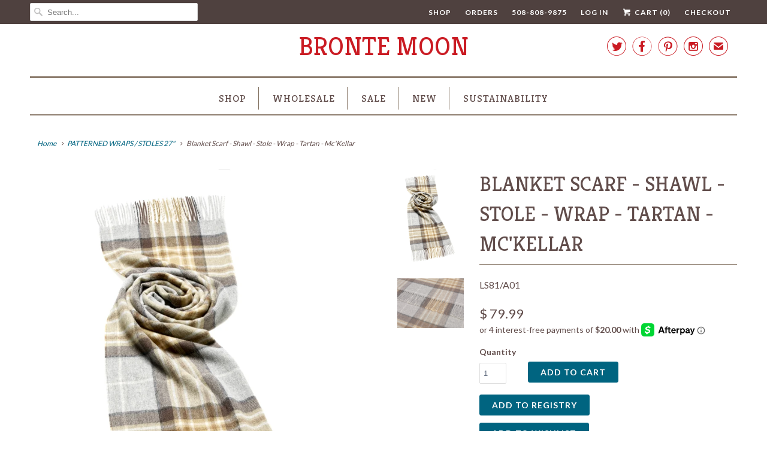

--- FILE ---
content_type: text/html; charset=utf-8
request_url: https://brontemoon.com/collections/check-stoles/products/tartan-mckellar-1
body_size: 18909
content:
<!DOCTYPE html>
<!--[if lt IE 7 ]><html class="ie ie6" lang="en"> <![endif]-->
<!--[if IE 7 ]><html class="ie ie7" lang="en"> <![endif]-->
<!--[if IE 8 ]><html class="ie ie8" lang="en"> <![endif]-->
<!--[if IE 9 ]><html class="ie ie9" lang="en"> <![endif]-->
<!--[if (gte IE 10)|!(IE)]><!--><html lang="en"> <!--<![endif]-->
  <head>
    <meta charset="utf-8">
    <meta http-equiv="cleartype" content="on">
    <meta name="robots" content="index,follow">

    
 <!-- SEO Manager 6.2.0 -->
<meta name='seomanager' content='6.2' />
<title>Blanket Scarf - Shawl - Stole - Wrap - Tartan - Mc&#39;Kellar</title>
<meta name='description' content='Inspired by the traditional tartans of the Scottish Highlands and made of 100% Luxury Merino Lambswool this item will soon become a wardrobe favorite. Wrap yourself in the luxury of Lambswool and drift into dreamy memories of misty moors, heather covered hills and magnificent Scottish castles.Seen here in McKellar Tart' /> 
<meta name="robots" content="index"> 
<meta name="robots" content="follow">
<meta name="google-site-verification" content="6pDT0aAimoEfT-fDttRpPZ3V_vTZ3bZ3nPtEiqu1YO4" />

<script type="application/ld+json">
 {
 "@context": "https://schema.org",
 "@id": "https:\/\/brontemoon.com\/products\/tartan-mckellar-1",
 "@type": "Product","sku": "LS81\/A01","mpn": "LS81\/A01","brand": {
 "@type": "Brand",
 "name": "Bronte Moon"
 },
 "description": "Inspired by the traditional tartans of the Scottish Highlands and made of 100% Luxury Merino Lambswool this item will soon become a wardrobe favorite. Wrap yourself in the luxury of Lambswool and drift into dreamy memories of misty moors, heather covered hills and magnificent Scottish castles.Seen here in McKellar Tartan.Approx size 27\" x 72\" incl. fringe (w x l).This product is manufactured by Abraham Moon \u0026amp; Sons Ltd who have been producing quality wool products at their mill in Yorkshire, England since 1837. This is one of the last remaining vertical mills in England and it has been operating since the end of the Industrial Revolution.They are World Leaders in dyeing, spinning, weaving, blending and finishing, producing beautiful products that you can cherish for a lifetime.",
 "url": "https:\/\/brontemoon.com\/products\/tartan-mckellar-1",
 "name": "Blanket Scarf - Shawl - Stole - Wrap - Tartan - Mc'Kellar","image": "https://brontemoon.com/cdn/shop/products/LS81-A01_Tartan_Stole_70cm_McKellar.jpg?v=1571439027","offers": [{
 "@type": "Offer","availability": "https://schema.org/InStock",
 "priceCurrency": "USD",
 "price": "79.99",
 "priceValidUntil": "2027-01-20",
 "itemCondition": "https://schema.org/NewCondition",
 "url": "https:\/\/brontemoon.com\/products\/tartan-mckellar-1\/products\/tartan-mckellar-1?variant=7376631363",
 "image": "https://brontemoon.com/cdn/shop/products/LS81-A01_Tartan_Stole_70cm_McKellar.jpg?v=1571439027",
 "mpn": "LS81\/A01","sku": "LS81\/A01","gtin12": "608912718077",
 
"seller": {
 "@type": "Organization",
 "name": "Bronte Moon"
 }
 }]}
 </script>
<!-- end: SEO Manager 6.2.0 -->

    <!-- Custom Fonts -->
    
      <link href="//fonts.googleapis.com/css?family=.|Kreon:light,normal,bold|Kreon:light,normal,bold|Kreon:light,normal,bold|Kreon:light,normal,bold|Lato:light,normal,bold|Lato:light,normal,bold" rel="stylesheet" type="text/css" />
    

    

<meta name="author" content="Bronte Moon">
<meta property="og:url" content="https://brontemoon.com/products/tartan-mckellar-1">
<meta property="og:site_name" content="Bronte Moon">


  <meta property="og:type" content="product">
  <meta property="og:title" content="Blanket Scarf - Shawl - Stole - Wrap - Tartan - Mc&#39;Kellar">
  
    <meta property="og:image" content="http://brontemoon.com/cdn/shop/products/LS81-A01_Tartan_Stole_70cm_McKellar_600x.jpg?v=1571439027">
    <meta property="og:image:secure_url" content="https://brontemoon.com/cdn/shop/products/LS81-A01_Tartan_Stole_70cm_McKellar_600x.jpg?v=1571439027">
    
  
    <meta property="og:image" content="http://brontemoon.com/cdn/shop/products/LWST081_Lambswool_Stole_McKellar_1024x769_600x.jpg?v=1571439027">
    <meta property="og:image:secure_url" content="https://brontemoon.com/cdn/shop/products/LWST081_Lambswool_Stole_McKellar_1024x769_600x.jpg?v=1571439027">
    
  
  <meta property="og:price:amount" content="79.99">
  <meta property="og:price:currency" content="USD">


  <meta property="og:description" content="Inspired by the traditional tartans of the Scottish Highlands and made of 100% Luxury Merino Lambswool this item will soon become a wardrobe favorite. Wrap yourself in the luxury of Lambswool and drift into dreamy memories of misty moors, heather covered hills and magnificent Scottish castles.Seen here in McKellar Tart">




  <meta name="twitter:site" content="@Bronte_Moon?lang=en">

<meta name="twitter:card" content="summary">

  <meta name="twitter:title" content="Blanket Scarf - Shawl - Stole - Wrap - Tartan - Mc'Kellar">
  <meta name="twitter:description" content="Inspired by the traditional tartans of the Scottish Highlands and made of 100% Luxury Merino Lambswool this item will soon become a wardrobe favorite. Wrap yourself in the luxury of Lambswool and drift into dreamy memories of misty moors, heather covered hills and magnificent Scottish castles.Seen here in McKellar Tartan.Approx size 27&quot; x 72&quot; incl. fringe (w x l).This product is manufactured by Abraham Moon &amp;amp; Sons Ltd who have been producing quality wool products at their mill in Yorkshire, England since 1837. This is one of the last remaining vertical mills in England and it has been operating since the end of the Industrial Revolution.They are World Leaders in dyeing, spinning, weaving, blending and finishing, producing beautiful products that you can cherish for a lifetime.">
  <meta name="twitter:image" content="https://brontemoon.com/cdn/shop/products/LS81-A01_Tartan_Stole_70cm_McKellar_240x.jpg?v=1571439027">
  <meta name="twitter:image:width" content="240">
  <meta name="twitter:image:height" content="240">


    
      <link rel="prev" href="/collections/check-stoles/products/tartan-grey-thompson-1">
    
    
      <link rel="next" href="/collections/check-stoles/products/tartan-royal-stewart-1">
    

    <!-- Mobile Specific Metas -->
    <meta name="HandheldFriendly" content="True">
    <meta name="MobileOptimized" content="320">
    <meta name="viewport" content="width=device-width,initial-scale=1">
    <meta name="theme-color" content="#ffffff">

    <!-- Stylesheets for Responsive 6.2.0 -->
    <link href="//brontemoon.com/cdn/shop/t/44/assets/styles.scss.css?v=100616694629847624001751454057" rel="stylesheet" type="text/css" media="all" />

    <!-- Icons -->
    
      <link rel="shortcut icon" type="image/x-icon" href="//brontemoon.com/cdn/shop/files/SHETLAND_3_large_b9407348-968c-4ee9-9af7-3a3f6a803921_32x32.jpg?v=1613678249">
    
    <link rel="canonical" href="https://brontemoon.com/products/tartan-mckellar-1" />

    

    <script src="//brontemoon.com/cdn/shop/t/44/assets/app.js?v=85214099450253199181583169512" type="text/javascript"></script>
    <script>window.performance && window.performance.mark && window.performance.mark('shopify.content_for_header.start');</script><meta name="google-site-verification" content="CwZgO8ssW4fJVqVL868sNJmWA3T4CC0Y2JCJZz-zLmA">
<meta id="shopify-digital-wallet" name="shopify-digital-wallet" content="/8726656/digital_wallets/dialog">
<meta name="shopify-checkout-api-token" content="70d06695404556b212e550ba836c8459">
<meta id="in-context-paypal-metadata" data-shop-id="8726656" data-venmo-supported="false" data-environment="production" data-locale="en_US" data-paypal-v4="true" data-currency="USD">
<link rel="alternate" type="application/json+oembed" href="https://brontemoon.com/products/tartan-mckellar-1.oembed">
<script async="async" src="/checkouts/internal/preloads.js?locale=en-US"></script>
<link rel="preconnect" href="https://shop.app" crossorigin="anonymous">
<script async="async" src="https://shop.app/checkouts/internal/preloads.js?locale=en-US&shop_id=8726656" crossorigin="anonymous"></script>
<script id="apple-pay-shop-capabilities" type="application/json">{"shopId":8726656,"countryCode":"US","currencyCode":"USD","merchantCapabilities":["supports3DS"],"merchantId":"gid:\/\/shopify\/Shop\/8726656","merchantName":"Bronte Moon","requiredBillingContactFields":["postalAddress","email"],"requiredShippingContactFields":["postalAddress","email"],"shippingType":"shipping","supportedNetworks":["visa","masterCard","amex","discover","elo","jcb"],"total":{"type":"pending","label":"Bronte Moon","amount":"1.00"},"shopifyPaymentsEnabled":true,"supportsSubscriptions":true}</script>
<script id="shopify-features" type="application/json">{"accessToken":"70d06695404556b212e550ba836c8459","betas":["rich-media-storefront-analytics"],"domain":"brontemoon.com","predictiveSearch":true,"shopId":8726656,"locale":"en"}</script>
<script>var Shopify = Shopify || {};
Shopify.shop = "bronte-moon.myshopify.com";
Shopify.locale = "en";
Shopify.currency = {"active":"USD","rate":"1.0"};
Shopify.country = "US";
Shopify.theme = {"name":"Copy of Responsive -New [Afterpay 3\/2\/20]","id":80727179346,"schema_name":"Responsive","schema_version":"6.2.0","theme_store_id":304,"role":"main"};
Shopify.theme.handle = "null";
Shopify.theme.style = {"id":null,"handle":null};
Shopify.cdnHost = "brontemoon.com/cdn";
Shopify.routes = Shopify.routes || {};
Shopify.routes.root = "/";</script>
<script type="module">!function(o){(o.Shopify=o.Shopify||{}).modules=!0}(window);</script>
<script>!function(o){function n(){var o=[];function n(){o.push(Array.prototype.slice.apply(arguments))}return n.q=o,n}var t=o.Shopify=o.Shopify||{};t.loadFeatures=n(),t.autoloadFeatures=n()}(window);</script>
<script>
  window.ShopifyPay = window.ShopifyPay || {};
  window.ShopifyPay.apiHost = "shop.app\/pay";
  window.ShopifyPay.redirectState = null;
</script>
<script id="shop-js-analytics" type="application/json">{"pageType":"product"}</script>
<script defer="defer" async type="module" src="//brontemoon.com/cdn/shopifycloud/shop-js/modules/v2/client.init-shop-cart-sync_BdyHc3Nr.en.esm.js"></script>
<script defer="defer" async type="module" src="//brontemoon.com/cdn/shopifycloud/shop-js/modules/v2/chunk.common_Daul8nwZ.esm.js"></script>
<script type="module">
  await import("//brontemoon.com/cdn/shopifycloud/shop-js/modules/v2/client.init-shop-cart-sync_BdyHc3Nr.en.esm.js");
await import("//brontemoon.com/cdn/shopifycloud/shop-js/modules/v2/chunk.common_Daul8nwZ.esm.js");

  window.Shopify.SignInWithShop?.initShopCartSync?.({"fedCMEnabled":true,"windoidEnabled":true});

</script>
<script>
  window.Shopify = window.Shopify || {};
  if (!window.Shopify.featureAssets) window.Shopify.featureAssets = {};
  window.Shopify.featureAssets['shop-js'] = {"shop-cart-sync":["modules/v2/client.shop-cart-sync_QYOiDySF.en.esm.js","modules/v2/chunk.common_Daul8nwZ.esm.js"],"init-fed-cm":["modules/v2/client.init-fed-cm_DchLp9rc.en.esm.js","modules/v2/chunk.common_Daul8nwZ.esm.js"],"shop-button":["modules/v2/client.shop-button_OV7bAJc5.en.esm.js","modules/v2/chunk.common_Daul8nwZ.esm.js"],"init-windoid":["modules/v2/client.init-windoid_DwxFKQ8e.en.esm.js","modules/v2/chunk.common_Daul8nwZ.esm.js"],"shop-cash-offers":["modules/v2/client.shop-cash-offers_DWtL6Bq3.en.esm.js","modules/v2/chunk.common_Daul8nwZ.esm.js","modules/v2/chunk.modal_CQq8HTM6.esm.js"],"shop-toast-manager":["modules/v2/client.shop-toast-manager_CX9r1SjA.en.esm.js","modules/v2/chunk.common_Daul8nwZ.esm.js"],"init-shop-email-lookup-coordinator":["modules/v2/client.init-shop-email-lookup-coordinator_UhKnw74l.en.esm.js","modules/v2/chunk.common_Daul8nwZ.esm.js"],"pay-button":["modules/v2/client.pay-button_DzxNnLDY.en.esm.js","modules/v2/chunk.common_Daul8nwZ.esm.js"],"avatar":["modules/v2/client.avatar_BTnouDA3.en.esm.js"],"init-shop-cart-sync":["modules/v2/client.init-shop-cart-sync_BdyHc3Nr.en.esm.js","modules/v2/chunk.common_Daul8nwZ.esm.js"],"shop-login-button":["modules/v2/client.shop-login-button_D8B466_1.en.esm.js","modules/v2/chunk.common_Daul8nwZ.esm.js","modules/v2/chunk.modal_CQq8HTM6.esm.js"],"init-customer-accounts-sign-up":["modules/v2/client.init-customer-accounts-sign-up_C8fpPm4i.en.esm.js","modules/v2/client.shop-login-button_D8B466_1.en.esm.js","modules/v2/chunk.common_Daul8nwZ.esm.js","modules/v2/chunk.modal_CQq8HTM6.esm.js"],"init-shop-for-new-customer-accounts":["modules/v2/client.init-shop-for-new-customer-accounts_CVTO0Ztu.en.esm.js","modules/v2/client.shop-login-button_D8B466_1.en.esm.js","modules/v2/chunk.common_Daul8nwZ.esm.js","modules/v2/chunk.modal_CQq8HTM6.esm.js"],"init-customer-accounts":["modules/v2/client.init-customer-accounts_dRgKMfrE.en.esm.js","modules/v2/client.shop-login-button_D8B466_1.en.esm.js","modules/v2/chunk.common_Daul8nwZ.esm.js","modules/v2/chunk.modal_CQq8HTM6.esm.js"],"shop-follow-button":["modules/v2/client.shop-follow-button_CkZpjEct.en.esm.js","modules/v2/chunk.common_Daul8nwZ.esm.js","modules/v2/chunk.modal_CQq8HTM6.esm.js"],"lead-capture":["modules/v2/client.lead-capture_BntHBhfp.en.esm.js","modules/v2/chunk.common_Daul8nwZ.esm.js","modules/v2/chunk.modal_CQq8HTM6.esm.js"],"checkout-modal":["modules/v2/client.checkout-modal_CfxcYbTm.en.esm.js","modules/v2/chunk.common_Daul8nwZ.esm.js","modules/v2/chunk.modal_CQq8HTM6.esm.js"],"shop-login":["modules/v2/client.shop-login_Da4GZ2H6.en.esm.js","modules/v2/chunk.common_Daul8nwZ.esm.js","modules/v2/chunk.modal_CQq8HTM6.esm.js"],"payment-terms":["modules/v2/client.payment-terms_MV4M3zvL.en.esm.js","modules/v2/chunk.common_Daul8nwZ.esm.js","modules/v2/chunk.modal_CQq8HTM6.esm.js"]};
</script>
<script>(function() {
  var isLoaded = false;
  function asyncLoad() {
    if (isLoaded) return;
    isLoaded = true;
    var urls = ["https:\/\/static.klaviyo.com\/onsite\/js\/klaviyo.js?company_id=R4iQGb\u0026shop=bronte-moon.myshopify.com","\/\/www.powr.io\/powr.js?powr-token=bronte-moon.myshopify.com\u0026external-type=shopify\u0026shop=bronte-moon.myshopify.com","https:\/\/cdn.judge.me\/checkout_comment.js?shop=bronte-moon.myshopify.com","https:\/\/cdn.hextom.com\/js\/quickannouncementbar.js?shop=bronte-moon.myshopify.com"];
    for (var i = 0; i < urls.length; i++) {
      var s = document.createElement('script');
      s.type = 'text/javascript';
      s.async = true;
      s.src = urls[i];
      var x = document.getElementsByTagName('script')[0];
      x.parentNode.insertBefore(s, x);
    }
  };
  if(window.attachEvent) {
    window.attachEvent('onload', asyncLoad);
  } else {
    window.addEventListener('load', asyncLoad, false);
  }
})();</script>
<script id="__st">var __st={"a":8726656,"offset":-18000,"reqid":"90331443-ea4a-4f0f-ae9d-680f5cbbfcb1-1768960332","pageurl":"brontemoon.com\/collections\/check-stoles\/products\/tartan-mckellar-1","u":"b0f754514008","p":"product","rtyp":"product","rid":2531532931};</script>
<script>window.ShopifyPaypalV4VisibilityTracking = true;</script>
<script id="captcha-bootstrap">!function(){'use strict';const t='contact',e='account',n='new_comment',o=[[t,t],['blogs',n],['comments',n],[t,'customer']],c=[[e,'customer_login'],[e,'guest_login'],[e,'recover_customer_password'],[e,'create_customer']],r=t=>t.map((([t,e])=>`form[action*='/${t}']:not([data-nocaptcha='true']) input[name='form_type'][value='${e}']`)).join(','),a=t=>()=>t?[...document.querySelectorAll(t)].map((t=>t.form)):[];function s(){const t=[...o],e=r(t);return a(e)}const i='password',u='form_key',d=['recaptcha-v3-token','g-recaptcha-response','h-captcha-response',i],f=()=>{try{return window.sessionStorage}catch{return}},m='__shopify_v',_=t=>t.elements[u];function p(t,e,n=!1){try{const o=window.sessionStorage,c=JSON.parse(o.getItem(e)),{data:r}=function(t){const{data:e,action:n}=t;return t[m]||n?{data:e,action:n}:{data:t,action:n}}(c);for(const[e,n]of Object.entries(r))t.elements[e]&&(t.elements[e].value=n);n&&o.removeItem(e)}catch(o){console.error('form repopulation failed',{error:o})}}const l='form_type',E='cptcha';function T(t){t.dataset[E]=!0}const w=window,h=w.document,L='Shopify',v='ce_forms',y='captcha';let A=!1;((t,e)=>{const n=(g='f06e6c50-85a8-45c8-87d0-21a2b65856fe',I='https://cdn.shopify.com/shopifycloud/storefront-forms-hcaptcha/ce_storefront_forms_captcha_hcaptcha.v1.5.2.iife.js',D={infoText:'Protected by hCaptcha',privacyText:'Privacy',termsText:'Terms'},(t,e,n)=>{const o=w[L][v],c=o.bindForm;if(c)return c(t,g,e,D).then(n);var r;o.q.push([[t,g,e,D],n]),r=I,A||(h.body.append(Object.assign(h.createElement('script'),{id:'captcha-provider',async:!0,src:r})),A=!0)});var g,I,D;w[L]=w[L]||{},w[L][v]=w[L][v]||{},w[L][v].q=[],w[L][y]=w[L][y]||{},w[L][y].protect=function(t,e){n(t,void 0,e),T(t)},Object.freeze(w[L][y]),function(t,e,n,w,h,L){const[v,y,A,g]=function(t,e,n){const i=e?o:[],u=t?c:[],d=[...i,...u],f=r(d),m=r(i),_=r(d.filter((([t,e])=>n.includes(e))));return[a(f),a(m),a(_),s()]}(w,h,L),I=t=>{const e=t.target;return e instanceof HTMLFormElement?e:e&&e.form},D=t=>v().includes(t);t.addEventListener('submit',(t=>{const e=I(t);if(!e)return;const n=D(e)&&!e.dataset.hcaptchaBound&&!e.dataset.recaptchaBound,o=_(e),c=g().includes(e)&&(!o||!o.value);(n||c)&&t.preventDefault(),c&&!n&&(function(t){try{if(!f())return;!function(t){const e=f();if(!e)return;const n=_(t);if(!n)return;const o=n.value;o&&e.removeItem(o)}(t);const e=Array.from(Array(32),(()=>Math.random().toString(36)[2])).join('');!function(t,e){_(t)||t.append(Object.assign(document.createElement('input'),{type:'hidden',name:u})),t.elements[u].value=e}(t,e),function(t,e){const n=f();if(!n)return;const o=[...t.querySelectorAll(`input[type='${i}']`)].map((({name:t})=>t)),c=[...d,...o],r={};for(const[a,s]of new FormData(t).entries())c.includes(a)||(r[a]=s);n.setItem(e,JSON.stringify({[m]:1,action:t.action,data:r}))}(t,e)}catch(e){console.error('failed to persist form',e)}}(e),e.submit())}));const S=(t,e)=>{t&&!t.dataset[E]&&(n(t,e.some((e=>e===t))),T(t))};for(const o of['focusin','change'])t.addEventListener(o,(t=>{const e=I(t);D(e)&&S(e,y())}));const B=e.get('form_key'),M=e.get(l),P=B&&M;t.addEventListener('DOMContentLoaded',(()=>{const t=y();if(P)for(const e of t)e.elements[l].value===M&&p(e,B);[...new Set([...A(),...v().filter((t=>'true'===t.dataset.shopifyCaptcha))])].forEach((e=>S(e,t)))}))}(h,new URLSearchParams(w.location.search),n,t,e,['guest_login'])})(!0,!0)}();</script>
<script integrity="sha256-4kQ18oKyAcykRKYeNunJcIwy7WH5gtpwJnB7kiuLZ1E=" data-source-attribution="shopify.loadfeatures" defer="defer" src="//brontemoon.com/cdn/shopifycloud/storefront/assets/storefront/load_feature-a0a9edcb.js" crossorigin="anonymous"></script>
<script crossorigin="anonymous" defer="defer" src="//brontemoon.com/cdn/shopifycloud/storefront/assets/shopify_pay/storefront-65b4c6d7.js?v=20250812"></script>
<script data-source-attribution="shopify.dynamic_checkout.dynamic.init">var Shopify=Shopify||{};Shopify.PaymentButton=Shopify.PaymentButton||{isStorefrontPortableWallets:!0,init:function(){window.Shopify.PaymentButton.init=function(){};var t=document.createElement("script");t.src="https://brontemoon.com/cdn/shopifycloud/portable-wallets/latest/portable-wallets.en.js",t.type="module",document.head.appendChild(t)}};
</script>
<script data-source-attribution="shopify.dynamic_checkout.buyer_consent">
  function portableWalletsHideBuyerConsent(e){var t=document.getElementById("shopify-buyer-consent"),n=document.getElementById("shopify-subscription-policy-button");t&&n&&(t.classList.add("hidden"),t.setAttribute("aria-hidden","true"),n.removeEventListener("click",e))}function portableWalletsShowBuyerConsent(e){var t=document.getElementById("shopify-buyer-consent"),n=document.getElementById("shopify-subscription-policy-button");t&&n&&(t.classList.remove("hidden"),t.removeAttribute("aria-hidden"),n.addEventListener("click",e))}window.Shopify?.PaymentButton&&(window.Shopify.PaymentButton.hideBuyerConsent=portableWalletsHideBuyerConsent,window.Shopify.PaymentButton.showBuyerConsent=portableWalletsShowBuyerConsent);
</script>
<script data-source-attribution="shopify.dynamic_checkout.cart.bootstrap">document.addEventListener("DOMContentLoaded",(function(){function t(){return document.querySelector("shopify-accelerated-checkout-cart, shopify-accelerated-checkout")}if(t())Shopify.PaymentButton.init();else{new MutationObserver((function(e,n){t()&&(Shopify.PaymentButton.init(),n.disconnect())})).observe(document.body,{childList:!0,subtree:!0})}}));
</script>
<link id="shopify-accelerated-checkout-styles" rel="stylesheet" media="screen" href="https://brontemoon.com/cdn/shopifycloud/portable-wallets/latest/accelerated-checkout-backwards-compat.css" crossorigin="anonymous">
<style id="shopify-accelerated-checkout-cart">
        #shopify-buyer-consent {
  margin-top: 1em;
  display: inline-block;
  width: 100%;
}

#shopify-buyer-consent.hidden {
  display: none;
}

#shopify-subscription-policy-button {
  background: none;
  border: none;
  padding: 0;
  text-decoration: underline;
  font-size: inherit;
  cursor: pointer;
}

#shopify-subscription-policy-button::before {
  box-shadow: none;
}

      </style>

<script>window.performance && window.performance.mark && window.performance.mark('shopify.content_for_header.end');</script>
    <script src="https://5a042ad411a24476804601b5cf6cdb41.js.ubembed.com" async></script>
  <!-- BEGIN app block: shopify://apps/seguno-popups/blocks/popup-app-embed/f53bd66f-9a20-4ce2-ae2e-ccbd0148bd4b --><meta property="seguno:shop-id" content="8726656" />


<!-- END app block --><script src="https://cdn.shopify.com/extensions/0199c427-df3e-7dbf-8171-b4fecbfad766/popup-11/assets/popup.js" type="text/javascript" defer="defer"></script>
<link href="https://monorail-edge.shopifysvc.com" rel="dns-prefetch">
<script>(function(){if ("sendBeacon" in navigator && "performance" in window) {try {var session_token_from_headers = performance.getEntriesByType('navigation')[0].serverTiming.find(x => x.name == '_s').description;} catch {var session_token_from_headers = undefined;}var session_cookie_matches = document.cookie.match(/_shopify_s=([^;]*)/);var session_token_from_cookie = session_cookie_matches && session_cookie_matches.length === 2 ? session_cookie_matches[1] : "";var session_token = session_token_from_headers || session_token_from_cookie || "";function handle_abandonment_event(e) {var entries = performance.getEntries().filter(function(entry) {return /monorail-edge.shopifysvc.com/.test(entry.name);});if (!window.abandonment_tracked && entries.length === 0) {window.abandonment_tracked = true;var currentMs = Date.now();var navigation_start = performance.timing.navigationStart;var payload = {shop_id: 8726656,url: window.location.href,navigation_start,duration: currentMs - navigation_start,session_token,page_type: "product"};window.navigator.sendBeacon("https://monorail-edge.shopifysvc.com/v1/produce", JSON.stringify({schema_id: "online_store_buyer_site_abandonment/1.1",payload: payload,metadata: {event_created_at_ms: currentMs,event_sent_at_ms: currentMs}}));}}window.addEventListener('pagehide', handle_abandonment_event);}}());</script>
<script id="web-pixels-manager-setup">(function e(e,d,r,n,o){if(void 0===o&&(o={}),!Boolean(null===(a=null===(i=window.Shopify)||void 0===i?void 0:i.analytics)||void 0===a?void 0:a.replayQueue)){var i,a;window.Shopify=window.Shopify||{};var t=window.Shopify;t.analytics=t.analytics||{};var s=t.analytics;s.replayQueue=[],s.publish=function(e,d,r){return s.replayQueue.push([e,d,r]),!0};try{self.performance.mark("wpm:start")}catch(e){}var l=function(){var e={modern:/Edge?\/(1{2}[4-9]|1[2-9]\d|[2-9]\d{2}|\d{4,})\.\d+(\.\d+|)|Firefox\/(1{2}[4-9]|1[2-9]\d|[2-9]\d{2}|\d{4,})\.\d+(\.\d+|)|Chrom(ium|e)\/(9{2}|\d{3,})\.\d+(\.\d+|)|(Maci|X1{2}).+ Version\/(15\.\d+|(1[6-9]|[2-9]\d|\d{3,})\.\d+)([,.]\d+|)( \(\w+\)|)( Mobile\/\w+|) Safari\/|Chrome.+OPR\/(9{2}|\d{3,})\.\d+\.\d+|(CPU[ +]OS|iPhone[ +]OS|CPU[ +]iPhone|CPU IPhone OS|CPU iPad OS)[ +]+(15[._]\d+|(1[6-9]|[2-9]\d|\d{3,})[._]\d+)([._]\d+|)|Android:?[ /-](13[3-9]|1[4-9]\d|[2-9]\d{2}|\d{4,})(\.\d+|)(\.\d+|)|Android.+Firefox\/(13[5-9]|1[4-9]\d|[2-9]\d{2}|\d{4,})\.\d+(\.\d+|)|Android.+Chrom(ium|e)\/(13[3-9]|1[4-9]\d|[2-9]\d{2}|\d{4,})\.\d+(\.\d+|)|SamsungBrowser\/([2-9]\d|\d{3,})\.\d+/,legacy:/Edge?\/(1[6-9]|[2-9]\d|\d{3,})\.\d+(\.\d+|)|Firefox\/(5[4-9]|[6-9]\d|\d{3,})\.\d+(\.\d+|)|Chrom(ium|e)\/(5[1-9]|[6-9]\d|\d{3,})\.\d+(\.\d+|)([\d.]+$|.*Safari\/(?![\d.]+ Edge\/[\d.]+$))|(Maci|X1{2}).+ Version\/(10\.\d+|(1[1-9]|[2-9]\d|\d{3,})\.\d+)([,.]\d+|)( \(\w+\)|)( Mobile\/\w+|) Safari\/|Chrome.+OPR\/(3[89]|[4-9]\d|\d{3,})\.\d+\.\d+|(CPU[ +]OS|iPhone[ +]OS|CPU[ +]iPhone|CPU IPhone OS|CPU iPad OS)[ +]+(10[._]\d+|(1[1-9]|[2-9]\d|\d{3,})[._]\d+)([._]\d+|)|Android:?[ /-](13[3-9]|1[4-9]\d|[2-9]\d{2}|\d{4,})(\.\d+|)(\.\d+|)|Mobile Safari.+OPR\/([89]\d|\d{3,})\.\d+\.\d+|Android.+Firefox\/(13[5-9]|1[4-9]\d|[2-9]\d{2}|\d{4,})\.\d+(\.\d+|)|Android.+Chrom(ium|e)\/(13[3-9]|1[4-9]\d|[2-9]\d{2}|\d{4,})\.\d+(\.\d+|)|Android.+(UC? ?Browser|UCWEB|U3)[ /]?(15\.([5-9]|\d{2,})|(1[6-9]|[2-9]\d|\d{3,})\.\d+)\.\d+|SamsungBrowser\/(5\.\d+|([6-9]|\d{2,})\.\d+)|Android.+MQ{2}Browser\/(14(\.(9|\d{2,})|)|(1[5-9]|[2-9]\d|\d{3,})(\.\d+|))(\.\d+|)|K[Aa][Ii]OS\/(3\.\d+|([4-9]|\d{2,})\.\d+)(\.\d+|)/},d=e.modern,r=e.legacy,n=navigator.userAgent;return n.match(d)?"modern":n.match(r)?"legacy":"unknown"}(),u="modern"===l?"modern":"legacy",c=(null!=n?n:{modern:"",legacy:""})[u],f=function(e){return[e.baseUrl,"/wpm","/b",e.hashVersion,"modern"===e.buildTarget?"m":"l",".js"].join("")}({baseUrl:d,hashVersion:r,buildTarget:u}),m=function(e){var d=e.version,r=e.bundleTarget,n=e.surface,o=e.pageUrl,i=e.monorailEndpoint;return{emit:function(e){var a=e.status,t=e.errorMsg,s=(new Date).getTime(),l=JSON.stringify({metadata:{event_sent_at_ms:s},events:[{schema_id:"web_pixels_manager_load/3.1",payload:{version:d,bundle_target:r,page_url:o,status:a,surface:n,error_msg:t},metadata:{event_created_at_ms:s}}]});if(!i)return console&&console.warn&&console.warn("[Web Pixels Manager] No Monorail endpoint provided, skipping logging."),!1;try{return self.navigator.sendBeacon.bind(self.navigator)(i,l)}catch(e){}var u=new XMLHttpRequest;try{return u.open("POST",i,!0),u.setRequestHeader("Content-Type","text/plain"),u.send(l),!0}catch(e){return console&&console.warn&&console.warn("[Web Pixels Manager] Got an unhandled error while logging to Monorail."),!1}}}}({version:r,bundleTarget:l,surface:e.surface,pageUrl:self.location.href,monorailEndpoint:e.monorailEndpoint});try{o.browserTarget=l,function(e){var d=e.src,r=e.async,n=void 0===r||r,o=e.onload,i=e.onerror,a=e.sri,t=e.scriptDataAttributes,s=void 0===t?{}:t,l=document.createElement("script"),u=document.querySelector("head"),c=document.querySelector("body");if(l.async=n,l.src=d,a&&(l.integrity=a,l.crossOrigin="anonymous"),s)for(var f in s)if(Object.prototype.hasOwnProperty.call(s,f))try{l.dataset[f]=s[f]}catch(e){}if(o&&l.addEventListener("load",o),i&&l.addEventListener("error",i),u)u.appendChild(l);else{if(!c)throw new Error("Did not find a head or body element to append the script");c.appendChild(l)}}({src:f,async:!0,onload:function(){if(!function(){var e,d;return Boolean(null===(d=null===(e=window.Shopify)||void 0===e?void 0:e.analytics)||void 0===d?void 0:d.initialized)}()){var d=window.webPixelsManager.init(e)||void 0;if(d){var r=window.Shopify.analytics;r.replayQueue.forEach((function(e){var r=e[0],n=e[1],o=e[2];d.publishCustomEvent(r,n,o)})),r.replayQueue=[],r.publish=d.publishCustomEvent,r.visitor=d.visitor,r.initialized=!0}}},onerror:function(){return m.emit({status:"failed",errorMsg:"".concat(f," has failed to load")})},sri:function(e){var d=/^sha384-[A-Za-z0-9+/=]+$/;return"string"==typeof e&&d.test(e)}(c)?c:"",scriptDataAttributes:o}),m.emit({status:"loading"})}catch(e){m.emit({status:"failed",errorMsg:(null==e?void 0:e.message)||"Unknown error"})}}})({shopId: 8726656,storefrontBaseUrl: "https://brontemoon.com",extensionsBaseUrl: "https://extensions.shopifycdn.com/cdn/shopifycloud/web-pixels-manager",monorailEndpoint: "https://monorail-edge.shopifysvc.com/unstable/produce_batch",surface: "storefront-renderer",enabledBetaFlags: ["2dca8a86"],webPixelsConfigList: [{"id":"379060306","configuration":"{\"tagID\":\"2613070826643\"}","eventPayloadVersion":"v1","runtimeContext":"STRICT","scriptVersion":"18031546ee651571ed29edbe71a3550b","type":"APP","apiClientId":3009811,"privacyPurposes":["ANALYTICS","MARKETING","SALE_OF_DATA"],"dataSharingAdjustments":{"protectedCustomerApprovalScopes":["read_customer_address","read_customer_email","read_customer_name","read_customer_personal_data","read_customer_phone"]}},{"id":"376471634","configuration":"{\"pixelId\":\"bd057079-2daa-4c5c-83e3-fd136688e6c3\"}","eventPayloadVersion":"v1","runtimeContext":"STRICT","scriptVersion":"c119f01612c13b62ab52809eb08154bb","type":"APP","apiClientId":2556259,"privacyPurposes":["ANALYTICS","MARKETING","SALE_OF_DATA"],"dataSharingAdjustments":{"protectedCustomerApprovalScopes":["read_customer_address","read_customer_email","read_customer_name","read_customer_personal_data","read_customer_phone"]}},{"id":"283443282","configuration":"{\"config\":\"{\\\"google_tag_ids\\\":[\\\"AW-947471410\\\",\\\"GT-WF3JP53\\\"],\\\"target_country\\\":\\\"US\\\",\\\"gtag_events\\\":[{\\\"type\\\":\\\"begin_checkout\\\",\\\"action_label\\\":\\\"AW-947471410\\\/k36_CJ35gMoDELKI5cMD\\\"},{\\\"type\\\":\\\"search\\\",\\\"action_label\\\":\\\"AW-947471410\\\/pMIXCKD5gMoDELKI5cMD\\\"},{\\\"type\\\":\\\"view_item\\\",\\\"action_label\\\":[\\\"AW-947471410\\\/YkixCJf5gMoDELKI5cMD\\\",\\\"MC-TN8S754MR8\\\"]},{\\\"type\\\":\\\"purchase\\\",\\\"action_label\\\":[\\\"AW-947471410\\\/YxAiCJT5gMoDELKI5cMD\\\",\\\"MC-TN8S754MR8\\\"]},{\\\"type\\\":\\\"page_view\\\",\\\"action_label\\\":[\\\"AW-947471410\\\/S_5OCJH5gMoDELKI5cMD\\\",\\\"MC-TN8S754MR8\\\"]},{\\\"type\\\":\\\"add_payment_info\\\",\\\"action_label\\\":\\\"AW-947471410\\\/r_7JCKP5gMoDELKI5cMD\\\"},{\\\"type\\\":\\\"add_to_cart\\\",\\\"action_label\\\":\\\"AW-947471410\\\/1rfGCJr5gMoDELKI5cMD\\\"}],\\\"enable_monitoring_mode\\\":false}\"}","eventPayloadVersion":"v1","runtimeContext":"OPEN","scriptVersion":"b2a88bafab3e21179ed38636efcd8a93","type":"APP","apiClientId":1780363,"privacyPurposes":[],"dataSharingAdjustments":{"protectedCustomerApprovalScopes":["read_customer_address","read_customer_email","read_customer_name","read_customer_personal_data","read_customer_phone"]}},{"id":"95977554","configuration":"{\"pixel_id\":\"1690538437924251\",\"pixel_type\":\"facebook_pixel\",\"metaapp_system_user_token\":\"-\"}","eventPayloadVersion":"v1","runtimeContext":"OPEN","scriptVersion":"ca16bc87fe92b6042fbaa3acc2fbdaa6","type":"APP","apiClientId":2329312,"privacyPurposes":["ANALYTICS","MARKETING","SALE_OF_DATA"],"dataSharingAdjustments":{"protectedCustomerApprovalScopes":["read_customer_address","read_customer_email","read_customer_name","read_customer_personal_data","read_customer_phone"]}},{"id":"51839058","eventPayloadVersion":"v1","runtimeContext":"LAX","scriptVersion":"1","type":"CUSTOM","privacyPurposes":["MARKETING"],"name":"Meta pixel (migrated)"},{"id":"71303250","eventPayloadVersion":"v1","runtimeContext":"LAX","scriptVersion":"1","type":"CUSTOM","privacyPurposes":["ANALYTICS"],"name":"Google Analytics tag (migrated)"},{"id":"shopify-app-pixel","configuration":"{}","eventPayloadVersion":"v1","runtimeContext":"STRICT","scriptVersion":"0450","apiClientId":"shopify-pixel","type":"APP","privacyPurposes":["ANALYTICS","MARKETING"]},{"id":"shopify-custom-pixel","eventPayloadVersion":"v1","runtimeContext":"LAX","scriptVersion":"0450","apiClientId":"shopify-pixel","type":"CUSTOM","privacyPurposes":["ANALYTICS","MARKETING"]}],isMerchantRequest: false,initData: {"shop":{"name":"Bronte Moon","paymentSettings":{"currencyCode":"USD"},"myshopifyDomain":"bronte-moon.myshopify.com","countryCode":"US","storefrontUrl":"https:\/\/brontemoon.com"},"customer":null,"cart":null,"checkout":null,"productVariants":[{"price":{"amount":79.99,"currencyCode":"USD"},"product":{"title":"Blanket Scarf - Shawl - Stole - Wrap - Tartan - Mc'Kellar","vendor":"Bronte Moon","id":"2531532931","untranslatedTitle":"Blanket Scarf - Shawl - Stole - Wrap - Tartan - Mc'Kellar","url":"\/products\/tartan-mckellar-1","type":"Stoles"},"id":"7376631363","image":{"src":"\/\/brontemoon.com\/cdn\/shop\/products\/LS81-A01_Tartan_Stole_70cm_McKellar.jpg?v=1571439027"},"sku":"LS81\/A01","title":"Default Title","untranslatedTitle":"Default Title"}],"purchasingCompany":null},},"https://brontemoon.com/cdn","fcfee988w5aeb613cpc8e4bc33m6693e112",{"modern":"","legacy":""},{"shopId":"8726656","storefrontBaseUrl":"https:\/\/brontemoon.com","extensionBaseUrl":"https:\/\/extensions.shopifycdn.com\/cdn\/shopifycloud\/web-pixels-manager","surface":"storefront-renderer","enabledBetaFlags":"[\"2dca8a86\"]","isMerchantRequest":"false","hashVersion":"fcfee988w5aeb613cpc8e4bc33m6693e112","publish":"custom","events":"[[\"page_viewed\",{}],[\"product_viewed\",{\"productVariant\":{\"price\":{\"amount\":79.99,\"currencyCode\":\"USD\"},\"product\":{\"title\":\"Blanket Scarf - Shawl - Stole - Wrap - Tartan - Mc'Kellar\",\"vendor\":\"Bronte Moon\",\"id\":\"2531532931\",\"untranslatedTitle\":\"Blanket Scarf - Shawl - Stole - Wrap - Tartan - Mc'Kellar\",\"url\":\"\/products\/tartan-mckellar-1\",\"type\":\"Stoles\"},\"id\":\"7376631363\",\"image\":{\"src\":\"\/\/brontemoon.com\/cdn\/shop\/products\/LS81-A01_Tartan_Stole_70cm_McKellar.jpg?v=1571439027\"},\"sku\":\"LS81\/A01\",\"title\":\"Default Title\",\"untranslatedTitle\":\"Default Title\"}}]]"});</script><script>
  window.ShopifyAnalytics = window.ShopifyAnalytics || {};
  window.ShopifyAnalytics.meta = window.ShopifyAnalytics.meta || {};
  window.ShopifyAnalytics.meta.currency = 'USD';
  var meta = {"product":{"id":2531532931,"gid":"gid:\/\/shopify\/Product\/2531532931","vendor":"Bronte Moon","type":"Stoles","handle":"tartan-mckellar-1","variants":[{"id":7376631363,"price":7999,"name":"Blanket Scarf - Shawl - Stole - Wrap - Tartan - Mc'Kellar","public_title":null,"sku":"LS81\/A01"}],"remote":false},"page":{"pageType":"product","resourceType":"product","resourceId":2531532931,"requestId":"90331443-ea4a-4f0f-ae9d-680f5cbbfcb1-1768960332"}};
  for (var attr in meta) {
    window.ShopifyAnalytics.meta[attr] = meta[attr];
  }
</script>
<script class="analytics">
  (function () {
    var customDocumentWrite = function(content) {
      var jquery = null;

      if (window.jQuery) {
        jquery = window.jQuery;
      } else if (window.Checkout && window.Checkout.$) {
        jquery = window.Checkout.$;
      }

      if (jquery) {
        jquery('body').append(content);
      }
    };

    var hasLoggedConversion = function(token) {
      if (token) {
        return document.cookie.indexOf('loggedConversion=' + token) !== -1;
      }
      return false;
    }

    var setCookieIfConversion = function(token) {
      if (token) {
        var twoMonthsFromNow = new Date(Date.now());
        twoMonthsFromNow.setMonth(twoMonthsFromNow.getMonth() + 2);

        document.cookie = 'loggedConversion=' + token + '; expires=' + twoMonthsFromNow;
      }
    }

    var trekkie = window.ShopifyAnalytics.lib = window.trekkie = window.trekkie || [];
    if (trekkie.integrations) {
      return;
    }
    trekkie.methods = [
      'identify',
      'page',
      'ready',
      'track',
      'trackForm',
      'trackLink'
    ];
    trekkie.factory = function(method) {
      return function() {
        var args = Array.prototype.slice.call(arguments);
        args.unshift(method);
        trekkie.push(args);
        return trekkie;
      };
    };
    for (var i = 0; i < trekkie.methods.length; i++) {
      var key = trekkie.methods[i];
      trekkie[key] = trekkie.factory(key);
    }
    trekkie.load = function(config) {
      trekkie.config = config || {};
      trekkie.config.initialDocumentCookie = document.cookie;
      var first = document.getElementsByTagName('script')[0];
      var script = document.createElement('script');
      script.type = 'text/javascript';
      script.onerror = function(e) {
        var scriptFallback = document.createElement('script');
        scriptFallback.type = 'text/javascript';
        scriptFallback.onerror = function(error) {
                var Monorail = {
      produce: function produce(monorailDomain, schemaId, payload) {
        var currentMs = new Date().getTime();
        var event = {
          schema_id: schemaId,
          payload: payload,
          metadata: {
            event_created_at_ms: currentMs,
            event_sent_at_ms: currentMs
          }
        };
        return Monorail.sendRequest("https://" + monorailDomain + "/v1/produce", JSON.stringify(event));
      },
      sendRequest: function sendRequest(endpointUrl, payload) {
        // Try the sendBeacon API
        if (window && window.navigator && typeof window.navigator.sendBeacon === 'function' && typeof window.Blob === 'function' && !Monorail.isIos12()) {
          var blobData = new window.Blob([payload], {
            type: 'text/plain'
          });

          if (window.navigator.sendBeacon(endpointUrl, blobData)) {
            return true;
          } // sendBeacon was not successful

        } // XHR beacon

        var xhr = new XMLHttpRequest();

        try {
          xhr.open('POST', endpointUrl);
          xhr.setRequestHeader('Content-Type', 'text/plain');
          xhr.send(payload);
        } catch (e) {
          console.log(e);
        }

        return false;
      },
      isIos12: function isIos12() {
        return window.navigator.userAgent.lastIndexOf('iPhone; CPU iPhone OS 12_') !== -1 || window.navigator.userAgent.lastIndexOf('iPad; CPU OS 12_') !== -1;
      }
    };
    Monorail.produce('monorail-edge.shopifysvc.com',
      'trekkie_storefront_load_errors/1.1',
      {shop_id: 8726656,
      theme_id: 80727179346,
      app_name: "storefront",
      context_url: window.location.href,
      source_url: "//brontemoon.com/cdn/s/trekkie.storefront.cd680fe47e6c39ca5d5df5f0a32d569bc48c0f27.min.js"});

        };
        scriptFallback.async = true;
        scriptFallback.src = '//brontemoon.com/cdn/s/trekkie.storefront.cd680fe47e6c39ca5d5df5f0a32d569bc48c0f27.min.js';
        first.parentNode.insertBefore(scriptFallback, first);
      };
      script.async = true;
      script.src = '//brontemoon.com/cdn/s/trekkie.storefront.cd680fe47e6c39ca5d5df5f0a32d569bc48c0f27.min.js';
      first.parentNode.insertBefore(script, first);
    };
    trekkie.load(
      {"Trekkie":{"appName":"storefront","development":false,"defaultAttributes":{"shopId":8726656,"isMerchantRequest":null,"themeId":80727179346,"themeCityHash":"1262557825466605053","contentLanguage":"en","currency":"USD","eventMetadataId":"3e8d15cb-560c-4fdc-8e67-035277afe3bf"},"isServerSideCookieWritingEnabled":true,"monorailRegion":"shop_domain","enabledBetaFlags":["65f19447"]},"Session Attribution":{},"S2S":{"facebookCapiEnabled":true,"source":"trekkie-storefront-renderer","apiClientId":580111}}
    );

    var loaded = false;
    trekkie.ready(function() {
      if (loaded) return;
      loaded = true;

      window.ShopifyAnalytics.lib = window.trekkie;

      var originalDocumentWrite = document.write;
      document.write = customDocumentWrite;
      try { window.ShopifyAnalytics.merchantGoogleAnalytics.call(this); } catch(error) {};
      document.write = originalDocumentWrite;

      window.ShopifyAnalytics.lib.page(null,{"pageType":"product","resourceType":"product","resourceId":2531532931,"requestId":"90331443-ea4a-4f0f-ae9d-680f5cbbfcb1-1768960332","shopifyEmitted":true});

      var match = window.location.pathname.match(/checkouts\/(.+)\/(thank_you|post_purchase)/)
      var token = match? match[1]: undefined;
      if (!hasLoggedConversion(token)) {
        setCookieIfConversion(token);
        window.ShopifyAnalytics.lib.track("Viewed Product",{"currency":"USD","variantId":7376631363,"productId":2531532931,"productGid":"gid:\/\/shopify\/Product\/2531532931","name":"Blanket Scarf - Shawl - Stole - Wrap - Tartan - Mc'Kellar","price":"79.99","sku":"LS81\/A01","brand":"Bronte Moon","variant":null,"category":"Stoles","nonInteraction":true,"remote":false},undefined,undefined,{"shopifyEmitted":true});
      window.ShopifyAnalytics.lib.track("monorail:\/\/trekkie_storefront_viewed_product\/1.1",{"currency":"USD","variantId":7376631363,"productId":2531532931,"productGid":"gid:\/\/shopify\/Product\/2531532931","name":"Blanket Scarf - Shawl - Stole - Wrap - Tartan - Mc'Kellar","price":"79.99","sku":"LS81\/A01","brand":"Bronte Moon","variant":null,"category":"Stoles","nonInteraction":true,"remote":false,"referer":"https:\/\/brontemoon.com\/collections\/check-stoles\/products\/tartan-mckellar-1"});
      }
    });


        var eventsListenerScript = document.createElement('script');
        eventsListenerScript.async = true;
        eventsListenerScript.src = "//brontemoon.com/cdn/shopifycloud/storefront/assets/shop_events_listener-3da45d37.js";
        document.getElementsByTagName('head')[0].appendChild(eventsListenerScript);

})();</script>
  <script>
  if (!window.ga || (window.ga && typeof window.ga !== 'function')) {
    window.ga = function ga() {
      (window.ga.q = window.ga.q || []).push(arguments);
      if (window.Shopify && window.Shopify.analytics && typeof window.Shopify.analytics.publish === 'function') {
        window.Shopify.analytics.publish("ga_stub_called", {}, {sendTo: "google_osp_migration"});
      }
      console.error("Shopify's Google Analytics stub called with:", Array.from(arguments), "\nSee https://help.shopify.com/manual/promoting-marketing/pixels/pixel-migration#google for more information.");
    };
    if (window.Shopify && window.Shopify.analytics && typeof window.Shopify.analytics.publish === 'function') {
      window.Shopify.analytics.publish("ga_stub_initialized", {}, {sendTo: "google_osp_migration"});
    }
  }
</script>
<script
  defer
  src="https://brontemoon.com/cdn/shopifycloud/perf-kit/shopify-perf-kit-3.0.4.min.js"
  data-application="storefront-renderer"
  data-shop-id="8726656"
  data-render-region="gcp-us-central1"
  data-page-type="product"
  data-theme-instance-id="80727179346"
  data-theme-name="Responsive"
  data-theme-version="6.2.0"
  data-monorail-region="shop_domain"
  data-resource-timing-sampling-rate="10"
  data-shs="true"
  data-shs-beacon="true"
  data-shs-export-with-fetch="true"
  data-shs-logs-sample-rate="1"
  data-shs-beacon-endpoint="https://brontemoon.com/api/collect"
></script>
</head>
<meta name="wot-verification" content="9e2aa4b18fac5785236a"/>
  <body class="product">
    <div id="shopify-section-header" class="shopify-section header-section"><div class="top_bar top_bar--fixed-false">
  <div class="container">
    
      <div class="four columns top_bar_search">
        <form class="search" action="/search">
          
            <input type="hidden" name="type" value="product" />
          
          <input type="text" name="q" class="search_box" placeholder="Search..." value="" autocapitalize="off" autocomplete="off" autocorrect="off" />
        </form>
      </div>
    

    

    <div class="columns twelve">
      <ul>
        
          
            <li>
              <a href="/">Shop</a>
            </li>
          
            <li>
              <a href="https://shopify.com/8726656/account/orders?locale=en&region_country=US">Orders</a>
            </li>
          
        

        
          <li>
            <a href="tel:+5088089875">508-808-9875</a>
          </li>
        

        
          
            <li>
              <a href="/account/login" id="customer_login_link">Log in</a>
            </li>
          
        

        <li>
          <a href="/cart" class="cart_button"><span class="icon-cart"></span> Cart (<span class="cart_count">0</span>)</a>
        </li>
        <li>
          
            <a href="/cart" class="checkout">Checkout</a>
          
        </li>
      </ul>
    </div>
  </div>
</div>

<div class="container content">
  <div class="sixteen columns logo header-logo">
    
      <div class="header_icons">
        
  <a href="https://twitter.com/Bronte_Moon?lang=en" title="Bronte Moon on Twitter" class="ss-icon" rel="me" target="_blank">
    &#xF611;
  </a>              



  <a href="https://www.facebook.com/Bronte-Moon-1536207963331995/?fref=nf" title="Bronte Moon on Facebook" class="ss-icon" rel="me" target="_blank">
    &#xF610;
  </a>              









  <a href="https://www.pinterest.com/bronte_moon" title="Bronte Moon on Pinterest" class="ss-icon" rel="me" target="_blank">
    &#xF650;
  </a>              





  <a href="https://instagram.com/brontemoonus" title="Bronte Moon on Instagram" class="ss-icon" rel="me" target="_blank"> 
    &#xF641;
  </a>              







  <a href="mailto:info@brontemoon.com" title="Email Bronte Moon" class="ss-icon" target="_blank">
    &#x2709;
  </a>              

      </div>
    

    <a href="/" title="Bronte Moon" class="logo-align--center">
      
        Bronte Moon
      
    </a>
  </div>

  <div class="sixteen columns clearfix">
    <div id="mobile_nav" class="nav-align--center nav-border--double">
      
    </div>
    <div id="nav" class=" nav-align--center
                          nav-border--double
                          nav-separator--solid">
      <ul id="menu">
        
          
            <li class="dropdown">
              <a 
                  href="/pages/collections-2025" class="sub-menu  "
                >
                SHOP 
              </a>
              <ul class="animated fadeIn">
                
                  
                  <li>
                    <a 
                        href="/collections/alpaca-throws" class="sub-menu  "
                      >
                      Throws
                    </a>
                    <ul class="animated fadeIn">
                      
                        <li><a href="/collections/merino-lambswool">Merino Wool Throws</a></li>
                      
                        <li><a href="/collections/remony-merino-wool-collection">Remony Merino Throws</a></li>
                      
                        <li><a href="/collections/shetland">Shetland Wool Throws/Picnic Blankets</a></li>
                      
                        <li><a href="/collections/the-british-wool-collection">British Wool Throws</a></li>
                      
                        <li><a href="/collections/alpaca-throws">Alpaca Throws</a></li>
                      
                    </ul>
                  </li>
                  
                
                  
                    <li><a href="/collections/pillows">Pillows</a></li>
                  
                
                  
                  <li>
                    <a 
                        href="/collections/plain" class="sub-menu  "
                      >
                      Scarves
                    </a>
                    <ul class="animated fadeIn">
                      
                        <li><a href="/collections/plain">Plain Scarves</a></li>
                      
                        <li><a href="/collections/tartan">Tartan/Plaid Scarves</a></li>
                      
                        <li><a href="/collections/dales">Patterned Scarves</a></li>
                      
                        <li><a href="/collections/spot-check-scarves">Spot Check Scarves</a></li>
                      
                    </ul>
                  </li>
                  
                
                  
                  <li>
                    <a 
                        href="/collections/plain-stoles" class="sub-menu  active"
                      >
                      Wide Scarves/Wraps
                    </a>
                    <ul class="animated fadeIn">
                      
                        <li><a href="/collections/plain-stoles">Plain 27" Wraps </a></li>
                      
                        <li><a href="/collections/tartan-shawls">Tartan 27" Wraps </a></li>
                      
                        <li><a href="/collections/check-stoles">Patterned 27" Wraps </a></li>
                      
                        <li><a href="/collections/alpaca-wide-scarves-stoles">Alpaca Scarves </a></li>
                      
                    </ul>
                  </li>
                  
                
                  
                    <li><a href="/collections/peaky-blinders-flat-caps-newsboy-caps">Hats & Caps</a></li>
                  
                
                  
                  <li>
                    <a 
                        href="/collections/mini-ruanas" class="sub-menu  "
                      >
                      Ruanas
                    </a>
                    <ul class="animated fadeIn">
                      
                        <li><a href="/collections/mini-ruanas">Mini Ruanas</a></li>
                      
                        <li><a href="/collections/full-size-ruanas">Full Size Ruanas </a></li>
                      
                    </ul>
                  </li>
                  
                
              </ul>
            </li>
          
        
          
            <li><a href="/pages/wholesale" >WHOLESALE</a></li>
          
        
          
            <li><a href="/collections/cyber-monday-sale" >SALE</a></li>
          
        
          
            <li class="dropdown">
              <a 
                  href="/pages/new-items-for-2025" class="sub-menu  "
                >
                NEW
              </a>
              <ul class="animated fadeIn">
                
                  
                    <li><a href="/collections/new-bronte-throws-2025">Merino Wool Throws / Bronte</a></li>
                  
                
                  
                    <li><a href="/collections/remony-merino-wool-collection">Merino Wool Throws / Remony Range</a></li>
                  
                
                  
                    <li><a href="/collections/the-british-wool-collection">Shetland Wool / Picnic Blankets</a></li>
                  
                
                  
                    <li><a href="/collections/new-items-2025">Scarves</a></li>
                  
                
                  
                    <li><a href="/collections/new-wraps-2025">Wraps</a></li>
                  
                
              </ul>
            </li>
          
        
          
            <li><a href="/pages/sustainability" >SUSTAINABILITY</a></li>
          
        
      </ul>
    </div>
  </div>
  
</div>

<style>
  .header-logo.logo a {
    max-width: 380px;
  }
  .featured_content a, .featured_content p {
    color: #ffffff;
    background-color: #ed1c13;
  }
</style>

</div>

    <div class="container">
      

<div id="shopify-section-product-template" class="shopify-section product-template-section">
  <div class="sixteen columns">
    <div class="breadcrumb breadcrumb_text product_breadcrumb" itemscope itemtype="http://schema.org/BreadcrumbList">
      <span itemprop="itemListElement" itemscope itemtype="http://schema.org/ListItem"><a href="https://brontemoon.com" title="Bronte Moon" itemprop="item"><span itemprop="name">Home</span></a></span>
      <span class="icon-right-arrow"></span>
      <span itemprop="itemListElement" itemscope itemtype="http://schema.org/ListItem">
        
          <a href="/collections/check-stoles" title="PATTERNED WRAPS / STOLES 27&quot;" itemprop="item"><span itemprop="name">PATTERNED WRAPS / STOLES 27"</span></a>
        
      </span>
      <span class="icon-right-arrow"></span>
      Blanket Scarf - Shawl - Stole - Wrap - Tartan - Mc'Kellar
    </div>
  </div>






  <div class="sixteen columns">
    <div class="product-2531532931">


   <div class="section product_section clearfix  thumbnail_position--right-thumbnails  product_slideshow_animation--zoom"
        data-thumbnail="right-thumbnails"
        data-slideshow-animation="zoom"
        data-slideshow-speed="6"
        itemscope itemtype="http://schema.org/Product">

    
      <div class="flexslider-container ten columns alpha">
        
<div class="flexslider product_gallery product-2531532931-gallery product_slider ">
  <ul class="slides">
    
      <li data-thumb="//brontemoon.com/cdn/shop/products/LS81-A01_Tartan_Stole_70cm_McKellar_1024x1024.jpg?v=1571439027" data-title="Blanket Scarf - Shawl - Stole - Wrap - Tartan - Mc&#39;Kellar">
        
          <a href="//brontemoon.com/cdn/shop/products/LS81-A01_Tartan_Stole_70cm_McKellar.jpg?v=1571439027" class="fancybox" data-fancybox-group="2531532931" title="Blanket Scarf - Shawl - Stole - Wrap - Tartan - Mc&#39;Kellar">
            <img  src="//brontemoon.com/cdn/shop/products/LS81-A01_Tartan_Stole_70cm_McKellar_1024x1024.jpg?v=1571439027"
                  alt="Blanket Scarf - Shawl - Stole - Wrap - Tartan - Mc&#39;Kellar"
                  class="lazyload transition-in cloudzoom featured_image"
                  data-image-id="592488988684"
                  data-index="0"
                  data-cloudzoom="zoomImage: '//brontemoon.com/cdn/shop/products/LS81-A01_Tartan_Stole_70cm_McKellar.jpg?v=1571439027', tintColor: '#ffffff', zoomPosition: 'inside', zoomOffsetX: 0, touchStartDelay: 250"
                   />
          </a>
        
      </li>
    
      <li data-thumb="//brontemoon.com/cdn/shop/products/LWST081_Lambswool_Stole_McKellar_1024x769_1024x1024.jpg?v=1571439027" data-title="Blanket Scarf - Shawl - Stole - Wrap - Tartan - Mc&#39;Kellar">
        
          <a href="//brontemoon.com/cdn/shop/products/LWST081_Lambswool_Stole_McKellar_1024x769.jpg?v=1571439027" class="fancybox" data-fancybox-group="2531532931" title="Blanket Scarf - Shawl - Stole - Wrap - Tartan - Mc&#39;Kellar">
            <img  src="//brontemoon.com/cdn/shop/products/LWST081_Lambswool_Stole_McKellar_1024x769_1024x1024.jpg?v=1571439027"
                  alt="Blanket Scarf - Shawl - Stole - Wrap - Tartan - Mc&#39;Kellar"
                  class="lazyload transition-in cloudzoom "
                  data-image-id="8294338886"
                  data-index="1"
                  data-cloudzoom="zoomImage: '//brontemoon.com/cdn/shop/products/LWST081_Lambswool_Stole_McKellar_1024x769.jpg?v=1571439027', tintColor: '#ffffff', zoomPosition: 'inside', zoomOffsetX: 0, touchStartDelay: 250"
                   />
          </a>
        
      </li>
    
  </ul>
</div>
&nbsp;

      </div>
    

     <div class="six columns omega">
      
      
      <h1 class="product_name" itemprop="name">Blanket Scarf - Shawl - Stole - Wrap - Tartan - Mc'Kellar</h1>

      

      

      
        <p class="sku">
          <span itemprop="sku">LS81/A01</span>
        </p>
      

      


      
        <p class="modal_price" itemprop="offers" itemscope itemtype="http://schema.org/Offer">
          <meta itemprop="priceCurrency" content="USD" />
          <meta itemprop="seller" content="Bronte Moon" />
          <link itemprop="availability" href="http://schema.org/InStock">
          <meta itemprop="itemCondition" content="New" />

          <span class="sold_out"></span>
          <span itemprop="price" content="79.99" class="">
            <span class="current_price ">
              
                <span class="money">$ 79.99</span>
              
            </span>
          </span>
          <span class="was_price">
            
          </span>
        </p>

          
  <div class="notify_form notify-form-2531532931" id="notify-form-2531532931" style="display:none">
    <p class="message"></p>
    <form method="post" action="/contact#contact_form" id="contact_form" accept-charset="UTF-8" class="contact-form"><input type="hidden" name="form_type" value="contact" /><input type="hidden" name="utf8" value="✓" />
      
        <p>
          <label for="contact[email]">Notify me when this product is available:</label>
          
          
            <input required type="email" class="notify_email" name="contact[email]" id="contact[email]" placeholder="Enter your email address..." value="" />
          
          
          <input type="hidden" name="challenge" value="false" />
          <input type="hidden" name="contact[body]" class="notify_form_message" data-body="Please notify me when Blanket Scarf - Shawl - Stole - Wrap - Tartan - Mc&#39;Kellar becomes available - https://brontemoon.com/products/tartan-mckellar-1" value="Please notify me when Blanket Scarf - Shawl - Stole - Wrap - Tartan - Mc&#39;Kellar becomes available - https://brontemoon.com/products/tartan-mckellar-1" />
          <input class="action_button" type="submit" value="Send" style="margin-bottom:0px" />    
        </p>
      
    </form>
  </div>

      

      

      
        
  

  <form action="/cart/add"
        method="post"
        class="clearfix product_form init "
        id="product-form-2531532931product-template"
        data-money-format="$ {{amount}}"
        data-shop-currency="USD"
        data-select-id="product-select-2531532931productproduct-template"
        data-enable-state="true"
        data-product="{&quot;id&quot;:2531532931,&quot;title&quot;:&quot;Blanket Scarf - Shawl - Stole - Wrap - Tartan - Mc&#39;Kellar&quot;,&quot;handle&quot;:&quot;tartan-mckellar-1&quot;,&quot;description&quot;:&quot;Inspired by the traditional tartans of the Scottish Highlands and made of 100% Luxury Merino Lambswool this item will soon become a wardrobe favorite. \u003cbr\u003e\u003cbr\u003eWrap yourself in the luxury of Lambswool and drift into dreamy memories of misty moors, heather covered hills and magnificent Scottish castles.\u003cbr\u003e\u003cbr\u003eSeen here in McKellar Tartan.\u003cbr\u003e\u003cbr\u003eApprox size 27\&quot; x 72\&quot; incl. fringe (w x l).\u003cbr\u003e\u003cbr\u003eThis product is manufactured by Abraham Moon \u0026amp; Sons Ltd who have been producing quality wool products at their mill in Yorkshire, England since 1837. This is one of the last remaining vertical mills in England and it has been operating since the end of the Industrial Revolution.They are World Leaders in dyeing, spinning, weaving, blending and finishing, producing beautiful products that you can cherish for a lifetime.&quot;,&quot;published_at&quot;:&quot;2023-09-11T16:56:01-04:00&quot;,&quot;created_at&quot;:&quot;2015-09-10T14:58:09-04:00&quot;,&quot;vendor&quot;:&quot;Bronte Moon&quot;,&quot;type&quot;:&quot;Stoles&quot;,&quot;tags&quot;:[],&quot;price&quot;:7999,&quot;price_min&quot;:7999,&quot;price_max&quot;:7999,&quot;available&quot;:true,&quot;price_varies&quot;:false,&quot;compare_at_price&quot;:0,&quot;compare_at_price_min&quot;:0,&quot;compare_at_price_max&quot;:0,&quot;compare_at_price_varies&quot;:false,&quot;variants&quot;:[{&quot;id&quot;:7376631363,&quot;title&quot;:&quot;Default Title&quot;,&quot;option1&quot;:&quot;Default Title&quot;,&quot;option2&quot;:null,&quot;option3&quot;:null,&quot;sku&quot;:&quot;LS81\/A01&quot;,&quot;requires_shipping&quot;:true,&quot;taxable&quot;:false,&quot;featured_image&quot;:null,&quot;available&quot;:true,&quot;name&quot;:&quot;Blanket Scarf - Shawl - Stole - Wrap - Tartan - Mc&#39;Kellar&quot;,&quot;public_title&quot;:null,&quot;options&quot;:[&quot;Default Title&quot;],&quot;price&quot;:7999,&quot;weight&quot;:0,&quot;compare_at_price&quot;:0,&quot;inventory_quantity&quot;:15,&quot;inventory_management&quot;:&quot;shopify&quot;,&quot;inventory_policy&quot;:&quot;deny&quot;,&quot;barcode&quot;:&quot;608912718077&quot;,&quot;requires_selling_plan&quot;:false,&quot;selling_plan_allocations&quot;:[]}],&quot;images&quot;:[&quot;\/\/brontemoon.com\/cdn\/shop\/products\/LS81-A01_Tartan_Stole_70cm_McKellar.jpg?v=1571439027&quot;,&quot;\/\/brontemoon.com\/cdn\/shop\/products\/LWST081_Lambswool_Stole_McKellar_1024x769.jpg?v=1571439027&quot;],&quot;featured_image&quot;:&quot;\/\/brontemoon.com\/cdn\/shop\/products\/LS81-A01_Tartan_Stole_70cm_McKellar.jpg?v=1571439027&quot;,&quot;options&quot;:[&quot;Title&quot;],&quot;media&quot;:[{&quot;alt&quot;:null,&quot;id&quot;:21732753490,&quot;position&quot;:1,&quot;preview_image&quot;:{&quot;aspect_ratio&quot;:0.687,&quot;height&quot;:1000,&quot;width&quot;:687,&quot;src&quot;:&quot;\/\/brontemoon.com\/cdn\/shop\/products\/LS81-A01_Tartan_Stole_70cm_McKellar.jpg?v=1571439027&quot;},&quot;aspect_ratio&quot;:0.687,&quot;height&quot;:1000,&quot;media_type&quot;:&quot;image&quot;,&quot;src&quot;:&quot;\/\/brontemoon.com\/cdn\/shop\/products\/LS81-A01_Tartan_Stole_70cm_McKellar.jpg?v=1571439027&quot;,&quot;width&quot;:687},{&quot;alt&quot;:null,&quot;id&quot;:21732786258,&quot;position&quot;:2,&quot;preview_image&quot;:{&quot;aspect_ratio&quot;:1.332,&quot;height&quot;:769,&quot;width&quot;:1024,&quot;src&quot;:&quot;\/\/brontemoon.com\/cdn\/shop\/products\/LWST081_Lambswool_Stole_McKellar_1024x769.jpg?v=1571439027&quot;},&quot;aspect_ratio&quot;:1.332,&quot;height&quot;:769,&quot;media_type&quot;:&quot;image&quot;,&quot;src&quot;:&quot;\/\/brontemoon.com\/cdn\/shop\/products\/LWST081_Lambswool_Stole_McKellar_1024x769.jpg?v=1571439027&quot;,&quot;width&quot;:1024}],&quot;requires_selling_plan&quot;:false,&quot;selling_plan_groups&quot;:[],&quot;content&quot;:&quot;Inspired by the traditional tartans of the Scottish Highlands and made of 100% Luxury Merino Lambswool this item will soon become a wardrobe favorite. \u003cbr\u003e\u003cbr\u003eWrap yourself in the luxury of Lambswool and drift into dreamy memories of misty moors, heather covered hills and magnificent Scottish castles.\u003cbr\u003e\u003cbr\u003eSeen here in McKellar Tartan.\u003cbr\u003e\u003cbr\u003eApprox size 27\&quot; x 72\&quot; incl. fringe (w x l).\u003cbr\u003e\u003cbr\u003eThis product is manufactured by Abraham Moon \u0026amp; Sons Ltd who have been producing quality wool products at their mill in Yorkshire, England since 1837. This is one of the last remaining vertical mills in England and it has been operating since the end of the Industrial Revolution.They are World Leaders in dyeing, spinning, weaving, blending and finishing, producing beautiful products that you can cherish for a lifetime.&quot;}"
        data-product-id="2531532931">

    
      <input type="hidden" name="id" value="7376631363" />
    

    

    

    
      <div class="left">
        <label for="quantity">Quantity</label>
        <input type="number" min="1" size="2" class="quantity" name="quantity" id="quantity" value="1" max="15" />
      </div>
    
    <div class="purchase clearfix inline_purchase">
      

      
      <button type="submit" name="add" class="action_button add_to_cart" data-label="Add to Cart"><span class="text">Add to Cart</span></button>
    </div>
    <div style='margin-top: 12px;' class="gift-reggie-button"></div>

<script type='text/javascript'>
window.addEventListener('DOMContentLoaded', function() {
(function ($) {
	var getCookieFunction = function(c_name) {
		var c_value = document.cookie;
		var c_start = c_value.indexOf(" " + c_name + "=");
		if (c_start == -1)
			c_start = c_value.indexOf(c_name + "=");
		if (c_start == -1)
			return null;
		c_start = c_value.indexOf("=", c_start) + 1;
		var c_end = c_value.indexOf(";", c_start);
		if (c_end == -1)
			c_end = c_value.length;
		return unescape(c_value.substring(c_start,c_end));
	};
	var clearCookieFunction = function(c_name) {
		document.cookie = c_name + '=; path=/; expires=Thu, 01 Jan 1970 00:00:01 GMT;';
	}
	var sessionId = getCookieFunction("giftreggie_session_cookie");
	
		if (sessionId) {
			sessionId = null;
			$.ajax({ url: '/cart/update.js', type: "POST", data: {
				'attributes[registry_admin]': '',
				'attributes[registry_id]': '',
			} }).done(function() {
				clearCookieFunction("giftreggie_session_cookie");
			});
		}
	
	
	var publishButton = function(div) {
		var form = $(div).parents("form");
		var currentLanguage = "";
		var languageParam = currentLanguage != "" ? "&lang=" + encodeURIComponent(currentLanguage) : "";
		var languageInitialParam = languageParam != "" ? languageParam.replace("&", "?") : "";
		var defaultLanguage = "en";
		var buttonNames = {
			"en": "Add to Registry",
			"fr": "Ajoutez au Liste",
			"pt": "Agregar a lista"
		};
		var value = buttonNames[currentLanguage] ? buttonNames[currentLanguage] : buttonNames[defaultLanguage];
		if (form.length > 0 && /cart/.test(form.attr('action'))) {
			$("<input type='button' style='width:auto;' class='btn' value='" + value + "'>").appendTo(div).click(function() {
				
					
						window.location = "/apps/giftregistry/signup" + languageInitialParam;
					
				
				return false;
			});
		}
		else {
			alert("Unable to integrate this snippet properly with your theme. Please remove or modify it to comply with your theme. For help modifying the snippet, please contact gift-reggie@eshopadmin.com.");
		}
		return false;
	};

	$(document).ready(function() {
		$(".gift-reggie-button").each(function() { publishButton($(this)); });
	});
})(jQuery);
});
</script>



    <div style='margin-top: 12px;' class="gift-reggie-wishlist-button"></div>

<script type='text/javascript' src='//gift-reggie.eshopadmin.com/static/js/compiled/giftreggie.js'></script>
<script type='text/javascript'>
window.addEventListener('DOMContentLoaded', function() {
(function ($) {
	var wishlist = null;
	var session = null;
	var variant_ids = {};
	
	var wishlistButtonTemplate = $("<input type='submit' style='width:auto;' class='btn add-wishlist' value='Add to Wishlist'>");
	
	var findIDForm = function(form) { return form.find("input[name='id'], select[name='id']").val(); }
	var errorMessage = "Unable to integrate this snippet properly with your theme. Please remove or modify it to comply with your theme. For help modifying the snippet, please contact support@eshopadmin.com.";
	
	
	var currentLanguage = "";
	var defaultLanguage = "en";
	var buttonNames = {
		"en": "Add to Registry",
		"fr": "Ajoutez Ã  la Liste de Souhaits",
	};
	
	// This is the function you want to call whenever your form changes.
	var updateButton = function(div) {
		var form = div.parents("form");
		var id = findIDForm(form);
		var string = "Add to Wishlist";
		if (variant_ids[id])
			string = 'Remove from Wishlist';
		div.find(".add-wishlist").val(string);
	}
	
	var publishButton = function(div) {
		var form = div.parents("form");
		if (form.length > 0 && /cart/.test(form.attr('action'))) {
			var wishlistButton = wishlistButtonTemplate.clone();
			wishlistButton.appendTo(div).click(function() {
				var id = findIDForm(form);
				if (id) {
					if (!session) {
						window.location = "/apps/giftregistry/wishlist?id=" + id;
						return false;
					}
					wishlistButton.val("...");
					if (!wishlist) {
						session.openWishlist().done(function(data) {
							wishlist = data.wishlist;
							session.addWishlist(id).done(function() {
								variant_ids[id] = 1;
								var variantIdList = Object.keys(variant_ids);
								wishlistButton.val("Added!");
								setTimeout(function() {	updateButton(div); }, 1000);
								$.ajax({ url: '/cart/update.js', type: "POST", data: { "attributes[wishlist_variant_ids]": "[" + variantIdList.join(", ") + "]", "attributes[wishlist_id]": wishlist.id } });
							});
						});
					} else {
						if (!variant_ids[id]) {
							session.addWishlist(id).done(function() {
								variant_ids[id] = 1;
								wishlistButton.val("Added!");
								setTimeout(function() {	updateButton(div); }, 1000);
								var variantIdList = Object.keys(variant_ids);
								$.ajax({ url: '/cart/update.js', type: "POST", data: { "attributes[wishlist_variant_ids]": "[" + variantIdList.join(", ") + "]", "attributes[wishlist_id]": wishlist.id } });
							});
						} else {
							session.removeWishlist(id).done(function() {
								delete variant_ids[id];
								wishlistButton.val("Removed!");
								setTimeout(function() {	updateButton(div); }, 1000);
								var variantIdList = Object.keys(variant_ids);
								$.ajax({ url: '/cart/update.js', type: "POST", data: { "attributes[wishlist_variant_ids]": "[" + variantIdList.join(", ") + "]", "attributes[wishlist_id]": wishlist.id } });
							});
						}
					}
				}
				else
					alert(errorMessage);
				return false;
			});
			updateButton(div);
		}
		else
			alert(errorMessage);
		form.find("select[name='id']").change(function() { updateButton(div); });
		return false;
	};
	
	$(document).ready(function() {
		$(".gift-reggie-wishlist-button").each(function() { publishButton($(this)) });
	});
})(jQuery);
});
</script>



  </form>


      

      

      
        
         <div class="description" itemprop="description">
           Inspired by the traditional tartans of the Scottish Highlands and made of 100% Luxury Merino Lambswool this item will soon become a wardrobe favorite. <br><br>Wrap yourself in the luxury of Lambswool and drift into dreamy memories of misty moors, heather covered hills and magnificent Scottish castles.<br><br>Seen here in McKellar Tartan.<br><br>Approx size 27" x 72" incl. fringe (w x l).<br><br>This product is manufactured by Abraham Moon &amp; Sons Ltd who have been producing quality wool products at their mill in Yorkshire, England since 1837. This is one of the last remaining vertical mills in England and it has been operating since the end of the Industrial Revolution.They are World Leaders in dyeing, spinning, weaving, blending and finishing, producing beautiful products that you can cherish for a lifetime.
         </div>
        
      

      

      <div class="meta">
        

        

        
      </div>

      




  <hr />
  
<div class="social_buttons">
  

  

  <a target="_blank" class="icon-twitter-share" title="Share this on Twitter" href="https://twitter.com/intent/tweet?text=Blanket Scarf - Shawl - Sto...&url=https://brontemoon.com/products/tartan-mckellar-1&via=Bronte_Moon?lang=en">Tweet</a>

  <a target="_blank" class="icon-facebook-share" title="Share this on Facebook" href="https://www.facebook.com/sharer/sharer.php?u=https://brontemoon.com/products/tartan-mckellar-1">Share</a>

  
    <a target="_blank" data-pin-do="skipLink" class="icon-pinterest-share" title="Share this on Pinterest" href="https://pinterest.com/pin/create/button/?url=https://brontemoon.com/products/tartan-mckellar-1&description=Blanket Scarf - Shawl - Stole - Wrap - Tartan - Mc&#39;Kellar&media=https://brontemoon.com/cdn/shop/products/LS81-A01_Tartan_Stole_70cm_McKellar_600x.jpg?v=1571439027">Pin It</a>
  

  <a target="_blank" class="icon-gplus-share" title="Share this on Google+" href="https://plus.google.com/share?url=https://brontemoon.com/products/tartan-mckellar-1">Add</a>

  <a href="mailto:?subject=Thought you might like Blanket Scarf - Shawl - Stole - Wrap - Tartan - Mc&#39;Kellar&amp;body=Hey, I was browsing Bronte Moon and found Blanket Scarf - Shawl - Stole - Wrap - Tartan - Mc&#39;Kellar. I wanted to share it with you.%0D%0A%0D%0Ahttps://brontemoon.com/products/tartan-mckellar-1" target="_blank" class="icon-mail" title="Email this to a friend">Email</a>
</div>





      
         <hr />
         <p class="meta">
           
             
             <span class="right">
               <a href="/collections/check-stoles/products/tartan-royal-stewart-1" title="">Next <span class="icon-right-arrow"></span></a>
             </span>
           

           
             
             <span class="left">
               <a href="/collections/check-stoles/products/tartan-grey-thompson-1" title=""><span class="icon-left-arrow"></span> Previous</a>
             </span>
           
         </p>
      

    </div>

    
  </div>
</div>



<div class="sixteen columns">
  
</div>


</div>
</div>
      
    </div>

    <div id="shopify-section-footer" class="shopify-section footer-section"><footer class="footer text-align--center">
  <div class="container">
    <div class="sixteen columns">

      
        <div class="three columns alpha footer_menu_vertical">
          <h6>Footer Menu</h6>
          <ul>
            
              <li><a href="/search" title="Search">Search</a></li>
            
              <li><a href="/pages/about-us" title="About us">About us</a></li>
            
              <li><a href="/blogs/wonderful-wool" title="Blog">Blog</a></li>
            
              <li><a href="/pages/returns-policy" title="Return Policy">Return Policy</a></li>
            
              <li><a href="/pages/privacy-statement" title="Privacy Policy">Privacy Policy</a></li>
            
              <li><a href="/pages/terms-of-service" title="Terms of Service">Terms of Service</a></li>
            
              <li><a href="/pages/contact-support" title="Contact/Support">Contact/Support</a></li>
            
              <li><a href="/pages/shipping-policy" title="Shipping Policy">Shipping Policy</a></li>
            
              <li><a href="/policies/terms-of-service" title="Terms of Service">Terms of Service</a></li>
            
              <li><a href="/policies/refund-policy" title="Refund policy">Refund policy</a></li>
            
          </ul>
        </div>
      

      <div class="ten columns  center">
        
          <h6>Sign up for our Newsletter</h6>
          <p>Subscribe to our newsletter and always be the first to hear about what is happening.</p>
          <div class="newsletter ">
  <p class="message"></p>
  
  <form method="post" action="/contact#contact_form" id="contact_form" accept-charset="UTF-8" class="contact-form"><input type="hidden" name="form_type" value="customer" /><input type="hidden" name="utf8" value="✓" />
    

    
      <input type="hidden" name="contact[tags]" value="newsletter">
            
    
    
    
     
    <input type="hidden" name="challenge" value="false">  
    <input type="email" class="contact_email" name="contact[email]" required placeholder="Enter your email address..." autocorrect="off" autocapitalize="off" />
    <input type='submit' name="commit" class="action_button sign_up" value="Sign Up" />
  </form>
</div>

        
        
          
  <a href="https://twitter.com/Bronte_Moon?lang=en" title="Bronte Moon on Twitter" class="ss-icon" rel="me" target="_blank">
    &#xF611;
  </a>              



  <a href="https://www.facebook.com/Bronte-Moon-1536207963331995/?fref=nf" title="Bronte Moon on Facebook" class="ss-icon" rel="me" target="_blank">
    &#xF610;
  </a>              









  <a href="https://www.pinterest.com/bronte_moon" title="Bronte Moon on Pinterest" class="ss-icon" rel="me" target="_blank">
    &#xF650;
  </a>              





  <a href="https://instagram.com/brontemoonus" title="Bronte Moon on Instagram" class="ss-icon" rel="me" target="_blank"> 
    &#xF641;
  </a>              







  <a href="mailto:info@brontemoon.com" title="Email Bronte Moon" class="ss-icon" target="_blank">
    &#x2709;
  </a>              

        
      </div>

      <div class="three columns omega footer_content_page">
        
          <h6>CONTACT US</h6>
        

        
          <p>BRONTE MOON</p><p>The Mason Building</p><p>521 Mt Hope Street</p><p>Suite 210</p><p>N. Attleboro MA 02760</p><p>Tel: (1) 508-216-3264    </p><p>info@brontemoon.com</p>
        

        
      </div>

      <div class="sixteen columns alpha omega center">
        <div class="section">
          
            <hr />
          

          

          <p class="credits">
            &copy; 2026 <a href="/" title="">Bronte Moon</a>.
            
            
           
          </p>

          
            <div class="payment_methods">
              
                <img src="//brontemoon.com/cdn/shopifycloud/storefront/assets/payment_icons/amazon-ec9fb491.svg" alt="Amazon pay" />
              
                <img src="//brontemoon.com/cdn/shopifycloud/storefront/assets/payment_icons/american_express-1efdc6a3.svg" alt="American express" />
              
                <img src="//brontemoon.com/cdn/shopifycloud/storefront/assets/payment_icons/apple_pay-1721ebad.svg" alt="Apple pay" />
              
                <img src="//brontemoon.com/cdn/shopifycloud/storefront/assets/payment_icons/diners_club-678e3046.svg" alt="Diners club" />
              
                <img src="//brontemoon.com/cdn/shopifycloud/storefront/assets/payment_icons/discover-59880595.svg" alt="Discover" />
              
                <img src="//brontemoon.com/cdn/shopifycloud/storefront/assets/payment_icons/google_pay-34c30515.svg" alt="Google pay" />
              
                <img src="//brontemoon.com/cdn/shopifycloud/storefront/assets/payment_icons/master-54b5a7ce.svg" alt="Master" />
              
                <img src="//brontemoon.com/cdn/shopifycloud/storefront/assets/payment_icons/paypal-a7c68b85.svg" alt="Paypal" />
              
                <img src="//brontemoon.com/cdn/shopifycloud/storefront/assets/payment_icons/shopify_pay-925ab76d.svg" alt="Shopify pay" />
              
                <img src="//brontemoon.com/cdn/shopifycloud/storefront/assets/payment_icons/visa-65d650f7.svg" alt="Visa" />
              
            </div>
          
        </div>
      </div>
    </div>
  </div>
</footer> <!-- end footer -->


</div>
    

    

    
    
  <script src="//brontemoon.com/cdn/shop/t/44/assets/booster-page-speed-optimizer.js?v=116306348679527292151583169489" type="text/javascript"></script>
    
    
    <!-- Start of Afterpay assets -->
<!-- Begin Shopify-Afterpay JavaScript Snippet (v1.0.4) -->
<script type="text/javascript">
  var afterpay_logo_theme = 'colour'; // 'colour', 'black' or 'white'.
//   var afterpay_product_selector = '.product__prices:nth-child(4)';
  var afterpay_cart_static_selector = '#cart_form > .four > h4';
  var afterpay_min = 35;
  var afterpay_max = 1000;
  var afterpay_show_currency_code = false;
  var afterpay_modal_responsive = true;
  var afterpay_modal_open_icon = true;
  var afterpay_hide_upper_limit = true;

  var afterpay_shop_currency = "USD";
  var afterpay_shop_money_format = "$ {{amount}}";
  var afterpay_shop_permanent_domain = "bronte-moon.myshopify.com";
  var afterpay_theme_name = "Copy of Responsive -New [Afterpay 3\/2\/20]";
  var afterpay_product = {"id":2531532931,"title":"Blanket Scarf - Shawl - Stole - Wrap - Tartan - Mc'Kellar","handle":"tartan-mckellar-1","description":"Inspired by the traditional tartans of the Scottish Highlands and made of 100% Luxury Merino Lambswool this item will soon become a wardrobe favorite. \u003cbr\u003e\u003cbr\u003eWrap yourself in the luxury of Lambswool and drift into dreamy memories of misty moors, heather covered hills and magnificent Scottish castles.\u003cbr\u003e\u003cbr\u003eSeen here in McKellar Tartan.\u003cbr\u003e\u003cbr\u003eApprox size 27\" x 72\" incl. fringe (w x l).\u003cbr\u003e\u003cbr\u003eThis product is manufactured by Abraham Moon \u0026amp; Sons Ltd who have been producing quality wool products at their mill in Yorkshire, England since 1837. This is one of the last remaining vertical mills in England and it has been operating since the end of the Industrial Revolution.They are World Leaders in dyeing, spinning, weaving, blending and finishing, producing beautiful products that you can cherish for a lifetime.","published_at":"2023-09-11T16:56:01-04:00","created_at":"2015-09-10T14:58:09-04:00","vendor":"Bronte Moon","type":"Stoles","tags":[],"price":7999,"price_min":7999,"price_max":7999,"available":true,"price_varies":false,"compare_at_price":0,"compare_at_price_min":0,"compare_at_price_max":0,"compare_at_price_varies":false,"variants":[{"id":7376631363,"title":"Default Title","option1":"Default Title","option2":null,"option3":null,"sku":"LS81\/A01","requires_shipping":true,"taxable":false,"featured_image":null,"available":true,"name":"Blanket Scarf - Shawl - Stole - Wrap - Tartan - Mc'Kellar","public_title":null,"options":["Default Title"],"price":7999,"weight":0,"compare_at_price":0,"inventory_quantity":15,"inventory_management":"shopify","inventory_policy":"deny","barcode":"608912718077","requires_selling_plan":false,"selling_plan_allocations":[]}],"images":["\/\/brontemoon.com\/cdn\/shop\/products\/LS81-A01_Tartan_Stole_70cm_McKellar.jpg?v=1571439027","\/\/brontemoon.com\/cdn\/shop\/products\/LWST081_Lambswool_Stole_McKellar_1024x769.jpg?v=1571439027"],"featured_image":"\/\/brontemoon.com\/cdn\/shop\/products\/LS81-A01_Tartan_Stole_70cm_McKellar.jpg?v=1571439027","options":["Title"],"media":[{"alt":null,"id":21732753490,"position":1,"preview_image":{"aspect_ratio":0.687,"height":1000,"width":687,"src":"\/\/brontemoon.com\/cdn\/shop\/products\/LS81-A01_Tartan_Stole_70cm_McKellar.jpg?v=1571439027"},"aspect_ratio":0.687,"height":1000,"media_type":"image","src":"\/\/brontemoon.com\/cdn\/shop\/products\/LS81-A01_Tartan_Stole_70cm_McKellar.jpg?v=1571439027","width":687},{"alt":null,"id":21732786258,"position":2,"preview_image":{"aspect_ratio":1.332,"height":769,"width":1024,"src":"\/\/brontemoon.com\/cdn\/shop\/products\/LWST081_Lambswool_Stole_McKellar_1024x769.jpg?v=1571439027"},"aspect_ratio":1.332,"height":769,"media_type":"image","src":"\/\/brontemoon.com\/cdn\/shop\/products\/LWST081_Lambswool_Stole_McKellar_1024x769.jpg?v=1571439027","width":1024}],"requires_selling_plan":false,"selling_plan_groups":[],"content":"Inspired by the traditional tartans of the Scottish Highlands and made of 100% Luxury Merino Lambswool this item will soon become a wardrobe favorite. \u003cbr\u003e\u003cbr\u003eWrap yourself in the luxury of Lambswool and drift into dreamy memories of misty moors, heather covered hills and magnificent Scottish castles.\u003cbr\u003e\u003cbr\u003eSeen here in McKellar Tartan.\u003cbr\u003e\u003cbr\u003eApprox size 27\" x 72\" incl. fringe (w x l).\u003cbr\u003e\u003cbr\u003eThis product is manufactured by Abraham Moon \u0026amp; Sons Ltd who have been producing quality wool products at their mill in Yorkshire, England since 1837. This is one of the last remaining vertical mills in England and it has been operating since the end of the Industrial Revolution.They are World Leaders in dyeing, spinning, weaving, blending and finishing, producing beautiful products that you can cherish for a lifetime."};
  var afterpay_current_variant = {"id":7376631363,"title":"Default Title","option1":"Default Title","option2":null,"option3":null,"sku":"LS81\/A01","requires_shipping":true,"taxable":false,"featured_image":null,"available":true,"name":"Blanket Scarf - Shawl - Stole - Wrap - Tartan - Mc'Kellar","public_title":null,"options":["Default Title"],"price":7999,"weight":0,"compare_at_price":0,"inventory_quantity":15,"inventory_management":"shopify","inventory_policy":"deny","barcode":"608912718077","requires_selling_plan":false,"selling_plan_allocations":[]};
  var afterpay_cart_total_price = 0;
  var afterpay_js_snippet_version = '1.0.4';
  var cartItems = [];
  var isGiftCard = (item) => item.product_type === "Gift Card";
  
  if(afterpay_product && afterpay_product.type === "Gift Card") {
    afterpay_product_selector = '';
  }
  
  if(cartItems && cartItems.some(isGiftCard)) {
	afterpay_cart_static_selector = '';
  }
</script>

<script type="text/javascript" src="https://static.afterpay.com/shopify-afterpay-javascript.js"></script>
<!-- End Shopify-Afterpay JavaScript Snippet (v1.0.4) -->
<style type="text/css">
  .afterpay-logo {
    width: 5.5em !important;
    height: auto !important;
  }
  .afterpay-paragraph {
  	font-size: 0.9em;
	margin-bottom: 18px !important;
  }
  #shopify-section-cart-template .afterpay-paragraph {
  }
  .afterpay-link-inner, .afterpay-link { 
    color: black;
    text-decoration: none; 
  }
  div#afterpay-modal-content * {
    border: none; 
  }
</style>
<!-- End of Afterpay assets -->
</body>
</html>
